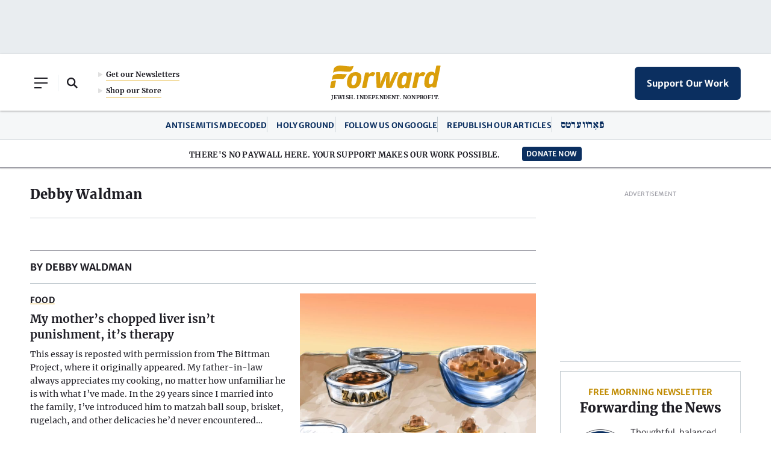

--- FILE ---
content_type: text/html; charset=utf-8
request_url: https://www.google.com/recaptcha/api2/aframe
body_size: 268
content:
<!DOCTYPE HTML><html><head><meta http-equiv="content-type" content="text/html; charset=UTF-8"></head><body><script nonce="fmUm-j35J_mfnu7hPqBV7g">/** Anti-fraud and anti-abuse applications only. See google.com/recaptcha */ try{var clients={'sodar':'https://pagead2.googlesyndication.com/pagead/sodar?'};window.addEventListener("message",function(a){try{if(a.source===window.parent){var b=JSON.parse(a.data);var c=clients[b['id']];if(c){var d=document.createElement('img');d.src=c+b['params']+'&rc='+(localStorage.getItem("rc::a")?sessionStorage.getItem("rc::b"):"");window.document.body.appendChild(d);sessionStorage.setItem("rc::e",parseInt(sessionStorage.getItem("rc::e")||0)+1);localStorage.setItem("rc::h",'1769014552891');}}}catch(b){}});window.parent.postMessage("_grecaptcha_ready", "*");}catch(b){}</script></body></html>